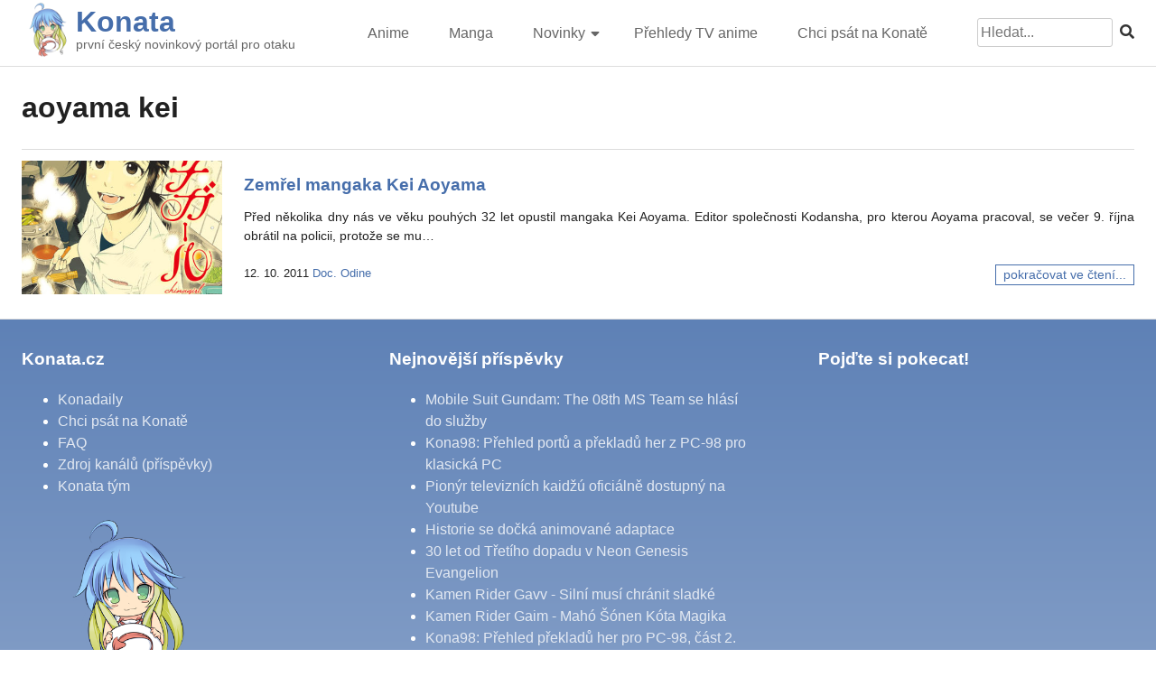

--- FILE ---
content_type: text/html; charset=UTF-8
request_url: https://konata.cz/tag/aoyama-kei/
body_size: 7005
content:
<!doctype html>
<html lang="cs">

<head>
	<meta charset="UTF-8">
	<meta name="viewport" content="width=device-width, initial-scale=1">
	<meta property="og:image" content="https://konata.cz/wp-content/uploads/2022/02/cropped-newlogo300_ua.png" /><meta property="og:title" content="aoyama kei | Konata.cz" /><meta property="og:description" content="první český novinkový portál pro otaku" />	<link rel="profile" href="https://gmpg.org/xfn/11">
	<script src="https://kit.fontawesome.com/95d25ea05b.js" crossorigin="anonymous"></script>

	<title>aoyama kei &#8211; Konata</title>
<meta name='robots' content='max-image-preview:large' />
<link rel="alternate" type="application/rss+xml" title="Konata &raquo; RSS zdroj" href="https://konata.cz/feed/" />
<link rel="alternate" type="application/rss+xml" title="Konata &raquo; RSS komentářů" href="https://konata.cz/comments/feed/" />
<link rel="alternate" type="application/rss+xml" title="Konata &raquo; RSS pro štítek aoyama kei" href="https://konata.cz/tag/aoyama-kei/feed/" />
<script>
window._wpemojiSettings = {"baseUrl":"https:\/\/s.w.org\/images\/core\/emoji\/14.0.0\/72x72\/","ext":".png","svgUrl":"https:\/\/s.w.org\/images\/core\/emoji\/14.0.0\/svg\/","svgExt":".svg","source":{"concatemoji":"https:\/\/konata.cz\/wp-includes\/js\/wp-emoji-release.min.js?ver=6.1.9"}};
/*! This file is auto-generated */
!function(e,a,t){var n,r,o,i=a.createElement("canvas"),p=i.getContext&&i.getContext("2d");function s(e,t){var a=String.fromCharCode,e=(p.clearRect(0,0,i.width,i.height),p.fillText(a.apply(this,e),0,0),i.toDataURL());return p.clearRect(0,0,i.width,i.height),p.fillText(a.apply(this,t),0,0),e===i.toDataURL()}function c(e){var t=a.createElement("script");t.src=e,t.defer=t.type="text/javascript",a.getElementsByTagName("head")[0].appendChild(t)}for(o=Array("flag","emoji"),t.supports={everything:!0,everythingExceptFlag:!0},r=0;r<o.length;r++)t.supports[o[r]]=function(e){if(p&&p.fillText)switch(p.textBaseline="top",p.font="600 32px Arial",e){case"flag":return s([127987,65039,8205,9895,65039],[127987,65039,8203,9895,65039])?!1:!s([55356,56826,55356,56819],[55356,56826,8203,55356,56819])&&!s([55356,57332,56128,56423,56128,56418,56128,56421,56128,56430,56128,56423,56128,56447],[55356,57332,8203,56128,56423,8203,56128,56418,8203,56128,56421,8203,56128,56430,8203,56128,56423,8203,56128,56447]);case"emoji":return!s([129777,127995,8205,129778,127999],[129777,127995,8203,129778,127999])}return!1}(o[r]),t.supports.everything=t.supports.everything&&t.supports[o[r]],"flag"!==o[r]&&(t.supports.everythingExceptFlag=t.supports.everythingExceptFlag&&t.supports[o[r]]);t.supports.everythingExceptFlag=t.supports.everythingExceptFlag&&!t.supports.flag,t.DOMReady=!1,t.readyCallback=function(){t.DOMReady=!0},t.supports.everything||(n=function(){t.readyCallback()},a.addEventListener?(a.addEventListener("DOMContentLoaded",n,!1),e.addEventListener("load",n,!1)):(e.attachEvent("onload",n),a.attachEvent("onreadystatechange",function(){"complete"===a.readyState&&t.readyCallback()})),(e=t.source||{}).concatemoji?c(e.concatemoji):e.wpemoji&&e.twemoji&&(c(e.twemoji),c(e.wpemoji)))}(window,document,window._wpemojiSettings);
</script>
<style>
img.wp-smiley,
img.emoji {
	display: inline !important;
	border: none !important;
	box-shadow: none !important;
	height: 1em !important;
	width: 1em !important;
	margin: 0 0.07em !important;
	vertical-align: -0.1em !important;
	background: none !important;
	padding: 0 !important;
}
</style>
	<link rel='stylesheet' id='wp-block-library-css' href='https://konata.cz/wp-includes/css/dist/block-library/style.min.css?ver=6.1.9' media='all' />
<link rel='stylesheet' id='classic-theme-styles-css' href='https://konata.cz/wp-includes/css/classic-themes.min.css?ver=1' media='all' />
<style id='global-styles-inline-css'>
body{--wp--preset--color--black: #000000;--wp--preset--color--cyan-bluish-gray: #abb8c3;--wp--preset--color--white: #ffffff;--wp--preset--color--pale-pink: #f78da7;--wp--preset--color--vivid-red: #cf2e2e;--wp--preset--color--luminous-vivid-orange: #ff6900;--wp--preset--color--luminous-vivid-amber: #fcb900;--wp--preset--color--light-green-cyan: #7bdcb5;--wp--preset--color--vivid-green-cyan: #00d084;--wp--preset--color--pale-cyan-blue: #8ed1fc;--wp--preset--color--vivid-cyan-blue: #0693e3;--wp--preset--color--vivid-purple: #9b51e0;--wp--preset--gradient--vivid-cyan-blue-to-vivid-purple: linear-gradient(135deg,rgba(6,147,227,1) 0%,rgb(155,81,224) 100%);--wp--preset--gradient--light-green-cyan-to-vivid-green-cyan: linear-gradient(135deg,rgb(122,220,180) 0%,rgb(0,208,130) 100%);--wp--preset--gradient--luminous-vivid-amber-to-luminous-vivid-orange: linear-gradient(135deg,rgba(252,185,0,1) 0%,rgba(255,105,0,1) 100%);--wp--preset--gradient--luminous-vivid-orange-to-vivid-red: linear-gradient(135deg,rgba(255,105,0,1) 0%,rgb(207,46,46) 100%);--wp--preset--gradient--very-light-gray-to-cyan-bluish-gray: linear-gradient(135deg,rgb(238,238,238) 0%,rgb(169,184,195) 100%);--wp--preset--gradient--cool-to-warm-spectrum: linear-gradient(135deg,rgb(74,234,220) 0%,rgb(151,120,209) 20%,rgb(207,42,186) 40%,rgb(238,44,130) 60%,rgb(251,105,98) 80%,rgb(254,248,76) 100%);--wp--preset--gradient--blush-light-purple: linear-gradient(135deg,rgb(255,206,236) 0%,rgb(152,150,240) 100%);--wp--preset--gradient--blush-bordeaux: linear-gradient(135deg,rgb(254,205,165) 0%,rgb(254,45,45) 50%,rgb(107,0,62) 100%);--wp--preset--gradient--luminous-dusk: linear-gradient(135deg,rgb(255,203,112) 0%,rgb(199,81,192) 50%,rgb(65,88,208) 100%);--wp--preset--gradient--pale-ocean: linear-gradient(135deg,rgb(255,245,203) 0%,rgb(182,227,212) 50%,rgb(51,167,181) 100%);--wp--preset--gradient--electric-grass: linear-gradient(135deg,rgb(202,248,128) 0%,rgb(113,206,126) 100%);--wp--preset--gradient--midnight: linear-gradient(135deg,rgb(2,3,129) 0%,rgb(40,116,252) 100%);--wp--preset--duotone--dark-grayscale: url('#wp-duotone-dark-grayscale');--wp--preset--duotone--grayscale: url('#wp-duotone-grayscale');--wp--preset--duotone--purple-yellow: url('#wp-duotone-purple-yellow');--wp--preset--duotone--blue-red: url('#wp-duotone-blue-red');--wp--preset--duotone--midnight: url('#wp-duotone-midnight');--wp--preset--duotone--magenta-yellow: url('#wp-duotone-magenta-yellow');--wp--preset--duotone--purple-green: url('#wp-duotone-purple-green');--wp--preset--duotone--blue-orange: url('#wp-duotone-blue-orange');--wp--preset--font-size--small: 13px;--wp--preset--font-size--medium: 20px;--wp--preset--font-size--large: 36px;--wp--preset--font-size--x-large: 42px;--wp--preset--spacing--20: 0.44rem;--wp--preset--spacing--30: 0.67rem;--wp--preset--spacing--40: 1rem;--wp--preset--spacing--50: 1.5rem;--wp--preset--spacing--60: 2.25rem;--wp--preset--spacing--70: 3.38rem;--wp--preset--spacing--80: 5.06rem;}:where(.is-layout-flex){gap: 0.5em;}body .is-layout-flow > .alignleft{float: left;margin-inline-start: 0;margin-inline-end: 2em;}body .is-layout-flow > .alignright{float: right;margin-inline-start: 2em;margin-inline-end: 0;}body .is-layout-flow > .aligncenter{margin-left: auto !important;margin-right: auto !important;}body .is-layout-constrained > .alignleft{float: left;margin-inline-start: 0;margin-inline-end: 2em;}body .is-layout-constrained > .alignright{float: right;margin-inline-start: 2em;margin-inline-end: 0;}body .is-layout-constrained > .aligncenter{margin-left: auto !important;margin-right: auto !important;}body .is-layout-constrained > :where(:not(.alignleft):not(.alignright):not(.alignfull)){max-width: var(--wp--style--global--content-size);margin-left: auto !important;margin-right: auto !important;}body .is-layout-constrained > .alignwide{max-width: var(--wp--style--global--wide-size);}body .is-layout-flex{display: flex;}body .is-layout-flex{flex-wrap: wrap;align-items: center;}body .is-layout-flex > *{margin: 0;}:where(.wp-block-columns.is-layout-flex){gap: 2em;}.has-black-color{color: var(--wp--preset--color--black) !important;}.has-cyan-bluish-gray-color{color: var(--wp--preset--color--cyan-bluish-gray) !important;}.has-white-color{color: var(--wp--preset--color--white) !important;}.has-pale-pink-color{color: var(--wp--preset--color--pale-pink) !important;}.has-vivid-red-color{color: var(--wp--preset--color--vivid-red) !important;}.has-luminous-vivid-orange-color{color: var(--wp--preset--color--luminous-vivid-orange) !important;}.has-luminous-vivid-amber-color{color: var(--wp--preset--color--luminous-vivid-amber) !important;}.has-light-green-cyan-color{color: var(--wp--preset--color--light-green-cyan) !important;}.has-vivid-green-cyan-color{color: var(--wp--preset--color--vivid-green-cyan) !important;}.has-pale-cyan-blue-color{color: var(--wp--preset--color--pale-cyan-blue) !important;}.has-vivid-cyan-blue-color{color: var(--wp--preset--color--vivid-cyan-blue) !important;}.has-vivid-purple-color{color: var(--wp--preset--color--vivid-purple) !important;}.has-black-background-color{background-color: var(--wp--preset--color--black) !important;}.has-cyan-bluish-gray-background-color{background-color: var(--wp--preset--color--cyan-bluish-gray) !important;}.has-white-background-color{background-color: var(--wp--preset--color--white) !important;}.has-pale-pink-background-color{background-color: var(--wp--preset--color--pale-pink) !important;}.has-vivid-red-background-color{background-color: var(--wp--preset--color--vivid-red) !important;}.has-luminous-vivid-orange-background-color{background-color: var(--wp--preset--color--luminous-vivid-orange) !important;}.has-luminous-vivid-amber-background-color{background-color: var(--wp--preset--color--luminous-vivid-amber) !important;}.has-light-green-cyan-background-color{background-color: var(--wp--preset--color--light-green-cyan) !important;}.has-vivid-green-cyan-background-color{background-color: var(--wp--preset--color--vivid-green-cyan) !important;}.has-pale-cyan-blue-background-color{background-color: var(--wp--preset--color--pale-cyan-blue) !important;}.has-vivid-cyan-blue-background-color{background-color: var(--wp--preset--color--vivid-cyan-blue) !important;}.has-vivid-purple-background-color{background-color: var(--wp--preset--color--vivid-purple) !important;}.has-black-border-color{border-color: var(--wp--preset--color--black) !important;}.has-cyan-bluish-gray-border-color{border-color: var(--wp--preset--color--cyan-bluish-gray) !important;}.has-white-border-color{border-color: var(--wp--preset--color--white) !important;}.has-pale-pink-border-color{border-color: var(--wp--preset--color--pale-pink) !important;}.has-vivid-red-border-color{border-color: var(--wp--preset--color--vivid-red) !important;}.has-luminous-vivid-orange-border-color{border-color: var(--wp--preset--color--luminous-vivid-orange) !important;}.has-luminous-vivid-amber-border-color{border-color: var(--wp--preset--color--luminous-vivid-amber) !important;}.has-light-green-cyan-border-color{border-color: var(--wp--preset--color--light-green-cyan) !important;}.has-vivid-green-cyan-border-color{border-color: var(--wp--preset--color--vivid-green-cyan) !important;}.has-pale-cyan-blue-border-color{border-color: var(--wp--preset--color--pale-cyan-blue) !important;}.has-vivid-cyan-blue-border-color{border-color: var(--wp--preset--color--vivid-cyan-blue) !important;}.has-vivid-purple-border-color{border-color: var(--wp--preset--color--vivid-purple) !important;}.has-vivid-cyan-blue-to-vivid-purple-gradient-background{background: var(--wp--preset--gradient--vivid-cyan-blue-to-vivid-purple) !important;}.has-light-green-cyan-to-vivid-green-cyan-gradient-background{background: var(--wp--preset--gradient--light-green-cyan-to-vivid-green-cyan) !important;}.has-luminous-vivid-amber-to-luminous-vivid-orange-gradient-background{background: var(--wp--preset--gradient--luminous-vivid-amber-to-luminous-vivid-orange) !important;}.has-luminous-vivid-orange-to-vivid-red-gradient-background{background: var(--wp--preset--gradient--luminous-vivid-orange-to-vivid-red) !important;}.has-very-light-gray-to-cyan-bluish-gray-gradient-background{background: var(--wp--preset--gradient--very-light-gray-to-cyan-bluish-gray) !important;}.has-cool-to-warm-spectrum-gradient-background{background: var(--wp--preset--gradient--cool-to-warm-spectrum) !important;}.has-blush-light-purple-gradient-background{background: var(--wp--preset--gradient--blush-light-purple) !important;}.has-blush-bordeaux-gradient-background{background: var(--wp--preset--gradient--blush-bordeaux) !important;}.has-luminous-dusk-gradient-background{background: var(--wp--preset--gradient--luminous-dusk) !important;}.has-pale-ocean-gradient-background{background: var(--wp--preset--gradient--pale-ocean) !important;}.has-electric-grass-gradient-background{background: var(--wp--preset--gradient--electric-grass) !important;}.has-midnight-gradient-background{background: var(--wp--preset--gradient--midnight) !important;}.has-small-font-size{font-size: var(--wp--preset--font-size--small) !important;}.has-medium-font-size{font-size: var(--wp--preset--font-size--medium) !important;}.has-large-font-size{font-size: var(--wp--preset--font-size--large) !important;}.has-x-large-font-size{font-size: var(--wp--preset--font-size--x-large) !important;}
.wp-block-navigation a:where(:not(.wp-element-button)){color: inherit;}
:where(.wp-block-columns.is-layout-flex){gap: 2em;}
.wp-block-pullquote{font-size: 1.5em;line-height: 1.6;}
</style>
<link rel='stylesheet' id='narumi-style-css' href='https://konata.cz/wp-content/themes/narumi/style.css?ver=1.0.3' media='all' />
<link rel='stylesheet' id='fancybox-style-css' href='https://konata.cz/wp-content/themes/narumi/assets/css/jquery.fancybox.min.css?ver=6.1.9' media='all' />
<script src='https://konata.cz/wp-includes/js/jquery/jquery.min.js?ver=3.6.1' id='jquery-core-js'></script>
<script src='https://konata.cz/wp-includes/js/jquery/jquery-migrate.min.js?ver=3.3.2' id='jquery-migrate-js'></script>
<link rel="https://api.w.org/" href="https://konata.cz/wp-json/" /><link rel="alternate" type="application/json" href="https://konata.cz/wp-json/wp/v2/tags/796" /><link rel="EditURI" type="application/rsd+xml" title="RSD" href="https://konata.cz/xmlrpc.php?rsd" />
<link rel="wlwmanifest" type="application/wlwmanifest+xml" href="https://konata.cz/wp-includes/wlwmanifest.xml" />
<meta name="generator" content="WordPress 6.1.9" />

		<!-- Global site tag (gtag.js) - Google Analytics -->
		<script async src="https://www.googletagmanager.com/gtag/js?id=UA-8824550-4"></script>
		<script>
			window.dataLayer = window.dataLayer || [];
			function gtag(){dataLayer.push(arguments);}
			gtag('js', new Date());
			gtag('config', 'UA-8824550-4');
		</script>	
	<link rel="icon" href="https://konata.cz/wp-content/uploads/2019/06/cropped-konata_spring_yoon-32x32.png" sizes="32x32" />
<link rel="icon" href="https://konata.cz/wp-content/uploads/2019/06/cropped-konata_spring_yoon-192x192.png" sizes="192x192" />
<link rel="apple-touch-icon" href="https://konata.cz/wp-content/uploads/2019/06/cropped-konata_spring_yoon-180x180.png" />
<meta name="msapplication-TileImage" content="https://konata.cz/wp-content/uploads/2019/06/cropped-konata_spring_yoon-270x270.png" />
		<style id="wp-custom-css">
			ul{
	margin-left:0;
}

table.centered td,
table.centered th{
	text-align:center !important;
	vertical-align:middle;
}		</style>
		</head>

<body class="archive tag tag-aoyama-kei tag-796 wp-custom-logo hfeed no-sidebar">
	<svg xmlns="http://www.w3.org/2000/svg" viewBox="0 0 0 0" width="0" height="0" focusable="false" role="none" style="visibility: hidden; position: absolute; left: -9999px; overflow: hidden;" ><defs><filter id="wp-duotone-dark-grayscale"><feColorMatrix color-interpolation-filters="sRGB" type="matrix" values=" .299 .587 .114 0 0 .299 .587 .114 0 0 .299 .587 .114 0 0 .299 .587 .114 0 0 " /><feComponentTransfer color-interpolation-filters="sRGB" ><feFuncR type="table" tableValues="0 0.49803921568627" /><feFuncG type="table" tableValues="0 0.49803921568627" /><feFuncB type="table" tableValues="0 0.49803921568627" /><feFuncA type="table" tableValues="1 1" /></feComponentTransfer><feComposite in2="SourceGraphic" operator="in" /></filter></defs></svg><svg xmlns="http://www.w3.org/2000/svg" viewBox="0 0 0 0" width="0" height="0" focusable="false" role="none" style="visibility: hidden; position: absolute; left: -9999px; overflow: hidden;" ><defs><filter id="wp-duotone-grayscale"><feColorMatrix color-interpolation-filters="sRGB" type="matrix" values=" .299 .587 .114 0 0 .299 .587 .114 0 0 .299 .587 .114 0 0 .299 .587 .114 0 0 " /><feComponentTransfer color-interpolation-filters="sRGB" ><feFuncR type="table" tableValues="0 1" /><feFuncG type="table" tableValues="0 1" /><feFuncB type="table" tableValues="0 1" /><feFuncA type="table" tableValues="1 1" /></feComponentTransfer><feComposite in2="SourceGraphic" operator="in" /></filter></defs></svg><svg xmlns="http://www.w3.org/2000/svg" viewBox="0 0 0 0" width="0" height="0" focusable="false" role="none" style="visibility: hidden; position: absolute; left: -9999px; overflow: hidden;" ><defs><filter id="wp-duotone-purple-yellow"><feColorMatrix color-interpolation-filters="sRGB" type="matrix" values=" .299 .587 .114 0 0 .299 .587 .114 0 0 .299 .587 .114 0 0 .299 .587 .114 0 0 " /><feComponentTransfer color-interpolation-filters="sRGB" ><feFuncR type="table" tableValues="0.54901960784314 0.98823529411765" /><feFuncG type="table" tableValues="0 1" /><feFuncB type="table" tableValues="0.71764705882353 0.25490196078431" /><feFuncA type="table" tableValues="1 1" /></feComponentTransfer><feComposite in2="SourceGraphic" operator="in" /></filter></defs></svg><svg xmlns="http://www.w3.org/2000/svg" viewBox="0 0 0 0" width="0" height="0" focusable="false" role="none" style="visibility: hidden; position: absolute; left: -9999px; overflow: hidden;" ><defs><filter id="wp-duotone-blue-red"><feColorMatrix color-interpolation-filters="sRGB" type="matrix" values=" .299 .587 .114 0 0 .299 .587 .114 0 0 .299 .587 .114 0 0 .299 .587 .114 0 0 " /><feComponentTransfer color-interpolation-filters="sRGB" ><feFuncR type="table" tableValues="0 1" /><feFuncG type="table" tableValues="0 0.27843137254902" /><feFuncB type="table" tableValues="0.5921568627451 0.27843137254902" /><feFuncA type="table" tableValues="1 1" /></feComponentTransfer><feComposite in2="SourceGraphic" operator="in" /></filter></defs></svg><svg xmlns="http://www.w3.org/2000/svg" viewBox="0 0 0 0" width="0" height="0" focusable="false" role="none" style="visibility: hidden; position: absolute; left: -9999px; overflow: hidden;" ><defs><filter id="wp-duotone-midnight"><feColorMatrix color-interpolation-filters="sRGB" type="matrix" values=" .299 .587 .114 0 0 .299 .587 .114 0 0 .299 .587 .114 0 0 .299 .587 .114 0 0 " /><feComponentTransfer color-interpolation-filters="sRGB" ><feFuncR type="table" tableValues="0 0" /><feFuncG type="table" tableValues="0 0.64705882352941" /><feFuncB type="table" tableValues="0 1" /><feFuncA type="table" tableValues="1 1" /></feComponentTransfer><feComposite in2="SourceGraphic" operator="in" /></filter></defs></svg><svg xmlns="http://www.w3.org/2000/svg" viewBox="0 0 0 0" width="0" height="0" focusable="false" role="none" style="visibility: hidden; position: absolute; left: -9999px; overflow: hidden;" ><defs><filter id="wp-duotone-magenta-yellow"><feColorMatrix color-interpolation-filters="sRGB" type="matrix" values=" .299 .587 .114 0 0 .299 .587 .114 0 0 .299 .587 .114 0 0 .299 .587 .114 0 0 " /><feComponentTransfer color-interpolation-filters="sRGB" ><feFuncR type="table" tableValues="0.78039215686275 1" /><feFuncG type="table" tableValues="0 0.94901960784314" /><feFuncB type="table" tableValues="0.35294117647059 0.47058823529412" /><feFuncA type="table" tableValues="1 1" /></feComponentTransfer><feComposite in2="SourceGraphic" operator="in" /></filter></defs></svg><svg xmlns="http://www.w3.org/2000/svg" viewBox="0 0 0 0" width="0" height="0" focusable="false" role="none" style="visibility: hidden; position: absolute; left: -9999px; overflow: hidden;" ><defs><filter id="wp-duotone-purple-green"><feColorMatrix color-interpolation-filters="sRGB" type="matrix" values=" .299 .587 .114 0 0 .299 .587 .114 0 0 .299 .587 .114 0 0 .299 .587 .114 0 0 " /><feComponentTransfer color-interpolation-filters="sRGB" ><feFuncR type="table" tableValues="0.65098039215686 0.40392156862745" /><feFuncG type="table" tableValues="0 1" /><feFuncB type="table" tableValues="0.44705882352941 0.4" /><feFuncA type="table" tableValues="1 1" /></feComponentTransfer><feComposite in2="SourceGraphic" operator="in" /></filter></defs></svg><svg xmlns="http://www.w3.org/2000/svg" viewBox="0 0 0 0" width="0" height="0" focusable="false" role="none" style="visibility: hidden; position: absolute; left: -9999px; overflow: hidden;" ><defs><filter id="wp-duotone-blue-orange"><feColorMatrix color-interpolation-filters="sRGB" type="matrix" values=" .299 .587 .114 0 0 .299 .587 .114 0 0 .299 .587 .114 0 0 .299 .587 .114 0 0 " /><feComponentTransfer color-interpolation-filters="sRGB" ><feFuncR type="table" tableValues="0.098039215686275 1" /><feFuncG type="table" tableValues="0 0.66274509803922" /><feFuncB type="table" tableValues="0.84705882352941 0.41960784313725" /><feFuncA type="table" tableValues="1 1" /></feComponentTransfer><feComposite in2="SourceGraphic" operator="in" /></filter></defs></svg>	<div id="page" class="site">
		<a class="skip-link screen-reader-text" href="#primary">Skip to content</a>

		<header id="masthead" class="site-header">
			<div id="masthead-conternt">
				<div class="site-branding">
					<div class="site-branding-logo">
						<a href="https://konata.cz/" class="custom-logo-link" rel="home"><img width="300" height="300" src="https://konata.cz/wp-content/uploads/2022/02/cropped-newlogo300_ua.png" class="custom-logo" alt="Konata" decoding="async" srcset="https://konata.cz/wp-content/uploads/2022/02/cropped-newlogo300_ua.png 300w, https://konata.cz/wp-content/uploads/2022/02/cropped-newlogo300_ua-280x280.png 280w, https://konata.cz/wp-content/uploads/2022/02/cropped-newlogo300_ua-150x150.png 150w" sizes="(max-width: 300px) 100vw, 300px" /></a>					</div>
					<div class="site-branding-name">
						<h1 class="site-title"><a href="https://konata.cz/" rel="home">Konata</a></h1>
													<p class="site-description">první český novinkový portál pro otaku</p>
											</div>
				</div><!-- .site-branding -->
				
				<nav id="site-navigation" class="main-navigation">
					<button class="menu-toggle" aria-controls="primary-menu" aria-expanded="false"><i class="fas fa-2x fa-bars"></i></button>
					<div class="menu-novemainmenu-container"><ul id="primary-menu" class="menu"><li id="menu-item-79306" class="menu-item menu-item-type-taxonomy menu-item-object-category menu-item-79306"><a href="https://konata.cz/category/novinky/anime/">Anime</a></li>
<li id="menu-item-79307" class="menu-item menu-item-type-taxonomy menu-item-object-category menu-item-79307"><a href="https://konata.cz/category/novinky/manga/">Manga</a></li>
<li id="menu-item-79308" class="menu-item menu-item-type-taxonomy menu-item-object-category menu-item-has-children menu-item-79308"><a href="https://konata.cz/category/novinky/">Novinky</a>
<ul class="sub-menu">
	<li id="menu-item-79314" class="menu-item menu-item-type-taxonomy menu-item-object-category menu-item-79314"><a href="https://konata.cz/category/vse-ostatni/magazin/hudba/">Hudba</a></li>
	<li id="menu-item-79310" class="menu-item menu-item-type-taxonomy menu-item-object-category menu-item-79310"><a href="https://konata.cz/category/novinky/hry/">Hry</a></li>
	<li id="menu-item-79405" class="menu-item menu-item-type-taxonomy menu-item-object-category menu-item-79405"><a href="https://konata.cz/category/vse-ostatni/magazin/zbozi/">Zboží</a></li>
	<li id="menu-item-79406" class="menu-item menu-item-type-taxonomy menu-item-object-category menu-item-79406"><a href="https://konata.cz/category/vse-ostatni/magazin/recenze-2/">Recenze</a></li>
	<li id="menu-item-79469" class="menu-item menu-item-type-taxonomy menu-item-object-category menu-item-79469"><a href="https://konata.cz/category/vse-ostatni/">Ostatní</a></li>
</ul>
</li>
<li id="menu-item-79470" class="menu-item menu-item-type-taxonomy menu-item-object-category menu-item-79470"><a href="https://konata.cz/category/prehled-tv-anime/">Přehledy TV anime</a></li>
<li id="menu-item-79311" class="menu-item menu-item-type-post_type menu-item-object-page menu-item-79311"><a href="https://konata.cz/chci-taky-psat-na-konate/">Chci psát na Konatě</a></li>
</ul></div>					<form role="search" method="get" id="search-form" class="search-form" action="https://konata.cz/" >
    <div><label class="screen-reader-text" for="s">Search for:</label>
    <input type="text" value="" name="s" id="s" placeholder="Hledat..."/>
    <button type="submit"><i class="fas fa-search"></i></button>
    </div>
    </form>				</nav><!-- #site-navigation -->
			</div>
			<div class="clear"></div>
		</header><!-- #masthead -->
	<main id="primary" class="site-main">
		
			<header class="page-header">
				<h1 class="page-title">aoyama kei</h1>			</header><!-- .page-header -->
			<div class="archive-content">
			<article id="post-10042" class="post-10042 post type-post status-publish format-standard has-post-thumbnail hentry category-manga category-novinky tag-aoyama-kei tag-manga-2 tag-umrti">
    <div class="narumi_post_thumb">
        
			<a class="post-thumbnail" href="https://konata.cz/2011/10/zemrel-mangaka-kei-aoyama/" aria-hidden="true" tabindex="-1">
				<img width="384" height="256" src="https://konata.cz/wp-content/uploads/2011/10/3190214636_1edd2978df_o-384x256.jpg" class="attachment-narumi-vypis size-narumi-vypis wp-post-image" alt="Zemřel mangaka Kei Aoyama" decoding="async" />			</a>

			    </div>
    <div class="narumi_post_content">
        <h3 class="entry-title"><a href="https://konata.cz/2011/10/zemrel-mangaka-kei-aoyama/" rel="bookmark">Zemřel mangaka Kei Aoyama</a></h3>        <div class="narumi_post_content_excerpt">
            <p>Před několika dny nás ve věku pouhých 32 let opustil mangaka Kei Aoyama. Editor společnosti Kodansha, pro kterou Aoyama pracoval, se večer 9. října obrátil na policii, protože se mu&#8230;</p>
 <a class="narumi_post_readmore" href="https://konata.cz/2011/10/zemrel-mangaka-kei-aoyama/">pokračovat ve čtení...</a>        </div>
        <div class="entry-meta">
			<span class="posted-on"><time class="entry-date published" datetime="2011-10-12T13:19:01+02:00">12. 10. 2011</time><time class="updated" datetime="2013-12-23T01:42:05+01:00">23. 12. 2013</time></span><span class="byline">  <span class="author vcard"><a class="url fn n" href="https://konata.cz/author/doc-odine/">Doc. Odine</a></span></span>		</div><!-- .entry-meta -->
    </div>
    <div class="clear"></div>
</article><!-- #post-10042 -->		</div>
	</main><!-- #main -->

	<footer id="colophon" class="site-footer">
		<div class="site-info">			
			<div id="narumi_footlinks">
				<h3>Konata.cz</h3>
				<ul>
					<li><a href="/konadaily/">Konadaily</a></li>
					<li><a href="https://konata.cz/chci-taky-psat-na-konate/">Chci psát na Konatě</a></li>
					<li><a href="https://konata.cz/faq/">FAQ</a></li>
					<li><a href="../feed/" target="_blank">Zdroj kanálů (příspěvky)</a></li>
					<li><a href="https://konata.cz/konata-tym/">Konata tým</a></li>
				</ul>
				<a href="https://konata.cz/" class="custom-logo-link" rel="home"><img width="300" height="300" src="https://konata.cz/wp-content/uploads/2022/02/cropped-newlogo300_ua.png" class="custom-logo" alt="Konata" decoding="async" srcset="https://konata.cz/wp-content/uploads/2022/02/cropped-newlogo300_ua.png 300w, https://konata.cz/wp-content/uploads/2022/02/cropped-newlogo300_ua-280x280.png 280w, https://konata.cz/wp-content/uploads/2022/02/cropped-newlogo300_ua-150x150.png 150w" sizes="(max-width: 300px) 100vw, 300px" /></a>			</div>
			<div id="narumi_footlinks_pp">
				<h3>Nejnovější příspěvky</h3>
				<ul>
								<li><a href="https://konata.cz/2026/01/mobile-suit-gundam-the-08th-ms-team-se-hlasi-do-sluzby/">Mobile Suit Gundam: The 08th MS Team se hlásí do služby</a></li>
								<li><a href="https://konata.cz/2026/01/kona98-prehled-portu-a-prekladu-her-z-pc-98-pro-klasicka-pc/">Kona98: Přehled portů a překladů her z PC-98 pro klasická PC</a></li>
								<li><a href="https://konata.cz/2026/01/pionyr-televiznich-kaidzu-oficialne-dostupny-na-youtube/">Pionýr televizních kaidžú oficiálně dostupný na Youtube</a></li>
								<li><a href="https://konata.cz/2026/01/historie-se-docka-animovane-adaptace/">Historie se dočká animované adaptace</a></li>
								<li><a href="https://konata.cz/2025/12/30-let-od-tretiho-dopadu-v-neon-genesis-evangelion/">30 let od Třetího dopadu v Neon Genesis Evangelion</a></li>
								<li><a href="https://konata.cz/2025/11/kamen-rider-gavv-silni-musi-chranit-sladke/">Kamen Rider Gavv - Silní musí chránit sladké</a></li>
								<li><a href="https://konata.cz/2025/11/kamen-rider-gaim-maho-sonen-kota-magika/">Kamen Rider Gaim - Mahó Šónen Kóta Magika</a></li>
								<li><a href="https://konata.cz/2025/10/kona98-prehled-prekladu-her-pro-pc-98-cast-2/">Kona98: Přehled překladů her pro PC-98, část 2.</a></li>
								<li><a href="https://konata.cz/2025/08/hudebnik-jamada-nobuo-znamy-jako-nob-zemrel/">Hudebník Jamada Nobuo známý jako NoB zemřel</a></li>
								<li><a href="https://konata.cz/konadaily/hirajasumi-se-docka-adaptaci/">Hirajasumi se dočká adaptací</a></li>
								</ul>
			</div>
			<div id="narumi_discord">
				<h3>Pojďte si pokecat!</h3>
				<iframe src="https://discord.com/widget?id=455793257658580992&theme=dark" width="350" height="350" allowtransparency="true" frameborder="0" sandbox="allow-popups allow-popups-to-escape-sandbox allow-same-origin allow-scripts"></iframe>
			</div>
		</div><!-- .site-info -->
		<div id="narumi_footlinks_foot">
				<a href="https://konata.cz"><strong>Konata.cz</strong></a>
				<span class="sep"> 
					je tu pro Vás již od roku 2010!
				</span>
			</div>
	</footer><!-- #colophon -->
</div><!-- #page -->

<script src='https://konata.cz/wp-content/themes/narumi/assets/js/navigation.js?ver=1.0.0' id='narumi-navigation-js'></script>
<script src='https://konata.cz/wp-content/themes/narumi/assets/js/hyphenator.js?ver=1.0.0' id='hyphenator-js'></script>
<script src='https://konata.cz/wp-content/themes/narumi/assets/js/konata.js?ver=1.0.0' id='konata-custom-js'></script>
<script src='https://konata.cz/wp-content/themes/narumi/assets/js/jquery.fancybox.min.js?ver=1.0.0' id='fancybox-js-js'></script>

</body>
</html>
